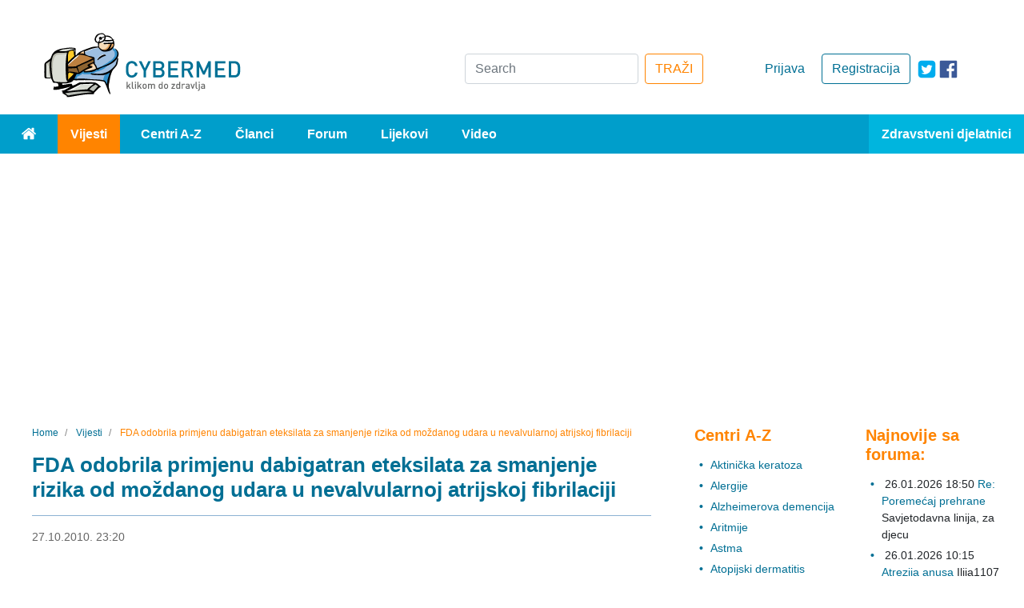

--- FILE ---
content_type: text/html; charset=utf-8
request_url: https://www.cybermed.hr/vijesti/fda_odobrila_primjenu_dabigatran_eteksilata_za_smanjenje_rizika_od_mozdanog_udara_u_nevalvularnoj_atrijskoj_fibrilaciji
body_size: 11410
content:
<!DOCTYPE html>
<html lang="hr" class="preload">
<head>
                    
            <!-- Google tag (gtag.js) -->
            <script async src="https://www.googletagmanager.com/gtag/js?id=G-HE6E3M0M36"></script>
            <script>
                window.dataLayer = window.dataLayer || [];
                function gtag(){dataLayer.push(arguments);}
                gtag('js', new Date());

                gtag('config', 'G-HE6E3M0M36');
            </script>
        
    
    
                
            
                                                                
    
                                            
<meta charset="UTF-8">
<meta name="viewport" content="width=device-width, initial-scale=1.0">
<meta http-equiv="X-UA-Compatible" content="ie=edge">
<meta name="Content-Type" content="text/html; charset=utf-8" />
<meta name="Content-language" content="hr-HR" />
<meta name="author" content="Cybermed d.o.o. http://www.cybermed.hr" />
<meta name="copyright" content="Copyright (c) Cybermed" />
    <meta name="description" content="Cybermed je prvi hrvatski zdravstveni portal. Služi za zdravstveno educiranje stanovništva i stručno usavršavanje zdravstvenih djelatnika. Sadrži informacije i vijesti o zdravlju i očuvanju zdravlja, bolestima, čimbenicima rizika bolesti, lijekovima, pravilnoj primjeni lijekova te ranom otkrivanju i prevenciji bolesti." />
<meta name="MSSmartTagsPreventParsing" content="TRUE" />
<meta name="generator" content="eZ Publish" />
<link rel="stylesheet" href="https://stackpath.bootstrapcdn.com/bootstrap/4.3.1/css/bootstrap.min.css" integrity="sha384-ggOyR0iXCbMQv3Xipma34MD+dH/1fQ784/j6cY/iJTQUOhcWr7x9JvoRxT2MZw1T" crossorigin="anonymous">
<link rel="apple-touch-icon" sizes="76x76" href="/extension/new_cybermed/design/cybermed_new/images/icons/apple-touch-icon.png">
<link rel="icon" type="image/png" sizes="32x32" href="/extension/new_cybermed/design/cybermed_new/images/icons/favicon-32x32.png">
<link rel="icon" type="image/png" sizes="16x16" href="/extension/new_cybermed/design/cybermed_new/images/icons/favicon-16x16.png">
<link rel="manifest" href="/manifest.json">
<link rel="mask-icon" href="/extension/new_cybermed/design/cybermed_new/images/icons/safari-pinned-tab.svg" color="#8CB1D2">
<meta name="msapplication-TileColor" content="#8cb1d2">
<meta name="theme-color" content="#ffffff">
<title>    FDA odobrila primjenu dabigatran eteksilata za smanjenje rizika od moždanog udara u nevalvularnoj atrijskoj fibrilaciji / Vijesti - Cybermed.hr
    </title>
    <script type="application/ld+json">
        {
            "@context" : "http://schema.org",
            "@type" : "Organization",
            "legalName" : "Cybermed d.o.o.",
            "url" : "https://www.cybermed.hr/",
            "logo" : "https://www.cybermed.hr/extension/new_cybermed/design/cybermed_new/images/cybermed_logo_rgb.svg",
            "sameAs": [ "https://www.facebook.com/cybermedhr"],
            "address": {
                "@type": "PostalAddress",
                "addressLocality": "Zagreb",
                "postalCode": "10000",
                "streetAddress": "Frana Vrbanića 22",
                "addressRegion": "01"
            },
            "email": "info@cybermed.hr"
        }
    </script>
    <script type="application/ld+json">
        {
            "@context" : "http://schema.org",
            "@type" : "WebSite",
            "name" : "Cybermed d.o.o.",
            "url" : "https://www.cybermed.hr/",
            "potentialAction" : {
                "@type" : "SearchAction",
                "target" : "https://www.cybermed.hr/content/search?SearchText={search_term}",
                "query-input" : "required name=search_term"
            }
        }
    </script>
                
                                        <meta property="og:site_name" content="Cybermed.hr" />
                                                <meta property="og:url" content="https://www.cybermed.hr/vijesti/fda_odobrila_primjenu_dabigatran_eteksilata_za_smanjenje_rizika_od_mozdanog_udara_u_nevalvularnoj_atrijskoj_fibrilaciji" />
                                                <meta property="fb:app_id" content="115779658479799" />
                                                <meta property="og:type" content="article" />
                                                <meta property="og:street-address" content="Gospodska 28" />
                                                <meta property="og:postal-code" content="10090" />
                                                <meta property="og:locality" content="Zagreb" />
                                                <meta property="og:region" content="Zagreb" />
                                                <meta property="og:country-name" content="Croatia" />
                                                <meta property="og:email" content="info@cybermed.hr" />
                                                <meta property="og:latitude" content="45.81730" />
                                                <meta property="og:longitude" content="15.88696" />
                                                <meta property="og:description" content=" Američka Agencija za hranu i lijekove &amp;amp;nbsp;(FDA) odobrila je lijek dabigatran eteksilat (Pradaxa), Boehringer Ingelheimov nov oralni direktni inhibitor trombina za smanjenje rizika od moždanog udara&amp;amp;nbsp;kod bolesnika s nevalvularnom atrijskom fibrilacijom (AF), i time predstavila prvo odobrenje novog oralnog antikoagulansa u SAD-u u više od 50 godina. " />
                                                <meta property="og:title" content="FDA odobrila primjenu dabigatran eteksilata za smanjenje rizika od moždanog udara u nevalvularnoj atrijskoj fibrilaciji" />
                                                <meta property="og:image" content="https://www.cybermed.hr/var/cybermed/storage/images/vijesti/fda_odobrila_primjenu_dabigatran_eteksilata_za_smanjenje_rizika_od_mozdanog_udara_u_nevalvularnoj_atrijskoj_fibrilaciji/1908704-1-cro-HR/fda_odobrila_primjenu_dabigatran_eteksilata_za_smanjenje_rizika_od_mozdanog_udara_u_nevalvularnoj_atrijskoj_fibrilaciji_articlethumbnail.jpg" />
                            
    <link href="/extension/new_cybermed/design/cybermed_new/stylesheets/main.min.css" rel="stylesheet" type="text/css">
    <link href="/extension/new_cybermed/design/cybermed_new/stylesheets/fixes.css" rel="stylesheet" type="text/css">
    <script src="/extension/new_cybermed/design/cybermed_new/javascript/all.min.js"></script>
    
        <script>function fbs_click() {u=location.href;t=document.title;window.open('http://www.facebook.com/sharer.php?u='+encodeURIComponent(u)+'&amp;t='+encodeURIComponent(t),'sharer','toolbar=0,status=0,width=626,height=436');return false;}</script>
    
    <meta name="google-site-verification" content="zcap09nlivJxPA3SrNJUivQeo5q4YQKOf4Zx-qi2x2Q" />
    <script async src="https://pagead2.googlesyndication.com/pagead/js/adsbygoogle.js?client=ca-pub-7605306851243392" crossorigin="anonymous"></script>

    
    <!--Google GPT/ADM/NU code -->
    <script type="text/javascript" async="async" src="https://securepubads.g.doubleclick.net/tag/js/gpt.js"></script>
    <script type="module" src="https://cdn.nuload.net/cybermed_hr/ad.js"></script>
    <script type="text/javascript">
        window.googletag = window.googletag || { cmd: [] };
        window.googletag.cmd.push(function () {
            window.googletag.pubads().enableSingleRequest();
        });
    </script>

    <!--Site config -->
    <script type="text/javascript" async="async" src="https://protagcdn.com/s/cybermed.hr/site.js"></script>
    <script type="text/javascript">
        window.protag = window.protag || { cmd: [] };
        window.protag.cmd.push(function () {
            window.protag.pageInit();
        });
    </script>
    
</head>
<body>
<div class="container-fluid">
    <header>        <div class="ad--banner">
    <div>
        

            <!--/*
              *
              * Revive Adserver Asynchronous JS Tag
              * - Generated with Revive Adserver v3.2.4
              * original
              */-->

            <ins data-revive-zoneid="1" data-revive-id="68415eac647927aa62c1a7b580344ffc" data-revive-withtext="1"></ins>
            <script async src="https://ogla.cybermed.hr/www/delivery/asyncjs.php"></script>

        
    </div>
</div>        <div class="row header-info">
    <div class="header-info-content row">
        <div class="header-info-content__logo-ctn col-lg-3 col-sm-6">
            <a href="/" class="logo-link"><img src="/extension/new_cybermed/design/cybermed_new/images/cybermed_logo_rgb.svg" alt="Cybermed" /></a>
            <form action="/content/search" class="form-inline form-inline--mobile form-inline--mobile-inline">
                <div>
                    <a target="_blank" rel="noreferrer" href="https://twitter.com/cybermedhr" class="link icon-link--mobile" aria-label="icon-twitter"><span class="fa-icon fa-icon--twitter-square"></span></a>
                    <a target="_blank" rel="noreferrer" href="https://www.facebook.com/cybermedhr" class="link icon-link--mobile" aria-label="icon-facebook"><span class="fa-icon fa-icon--facebook_official"></span></a>
                </div>
                <div class="">
                    <button type="button" class="search-mobile search-mobile--search" id="search-btn" aria-label="Traži"><span class="fa-icon fa-icon--search"></span></button>
                    <div class="input-group mb-3 search-box inline-search-box">
                        <label for="inline-search-box" class="sr-only">Search</label>
                        <input type="text" class="form-control search-input" id="inline-search-box" name="SearchText" placeholder="Search..." aria-label="Recipient's username" >
                        <input name="SubTreeArray[]" value="2" type="hidden" />
                        <div class="input-group-append">
                            <button type='button' class="search-mobile search-mobile--input"><span class="fa-icon fa-icon--search"></span></button>
                        </div>
                    </div>
                </div>
            </form>
        </div>

                    <div class="header-info-content__actions-ctn col-lg-3 order-lg-6 col-sm-6">
                <a target="_blank" rel="noreferrer" href="https://www.facebook.com/cybermedhr" class="link icon-link--desktop" aria-label="icon-facebook"><span class="fa-icon fa-icon--facebook_official"></span></a>
                <a target="_blank" rel="noreferrer" href="https://twitter.com/cybermedhr" class="link icon-link--desktop" aria-label="icon-twitter"><span class="fa-icon fa-icon--twitter-square"></span></a>
                                    <a href="/cmuser/register" class="btn btn-outline-primary btn-custom--primary">Registracija</a>
                    <a href="/user/login" class="btn btn-custom--secondary">Prijava</a>
                            </div>
        
        <div class="header-info-content__form-ctn col-lg-6 order-lg-3">
            <form action="/content/search" class="form-inline form-inline--desktop">
                <label for="search-box" class="sr-only">Search</label>
                <input class="form-control mr-sm-2" type="search" id="search-box" name="SearchText" placeholder="Search" aria-label="Search" />
                <input name="SubTreeArray[]" value="2" type="hidden" />
                <button class="btn btn-outline-success btn-custom--orange" type="submit">TRAŽI</button>
            </form>
            <form action="/content/search" class="form-inline form-inline--mobile">
                <div>
                    <a rel="noreferrer" href="https://twitter.com/cybermedhr" class="link icon-link--mobile" aria-label="icon-twitter"><span class="fa-icon fa-icon--twitter-square"></span></a>
                    <a rel="noreferrer" href="https://www.facebook.com/cybermedhr" class="link icon-link--mobile" aria-label="icon-facebook"><span class="fa-icon fa-icon--facebook_official"></span></a>
                </div>
                <div>
                    <div class="input-group mb-3 search-box">
                        <label for="search-box-desktop" class="sr-only">Search</label>
                        <input type="search" class="form-control" id="search-box-desktop" name="SearchText" placeholder="Search..." aria-label="Search">
                        <input name="SubTreeArray[]" value="2" type="hidden" />
                        <div class="input-group-append">
                            <button type='button' class="search-mobile search-mobile--input"><span class="fa-icon fa-icon--search"></span></button>
                        </div>
                    </div>
                </div>
            </form>
        </div>
    </div>
</div>            
    <div class="row menu">
    <nav class="navbar navbar-expand-lg navbar-dark bg-light">
        <button class="navbar-toggler float-right" type="button" data-toggle="collapse" data-target="#navbarText" aria-controls="navbarText" aria-expanded="false" aria-label="Toggle navigation">
            <span class="navbar-toggler-icon"></span>
        </button>
        <div class="collapse navbar-collapse" id="navbarText">
            <ul class="navbar-nav">
                <li class="nav-item">
                    <a class="nav-link" href="/"><span class="fa-icon fa-icon--home"><span class="sr-only">Home</span></span></a>
                </li>
                                                                                                                                                                        <li class="nav-item active">
                        <a class="nav-link" href="/vijesti">Vijesti</a>
                    </li>
                                                                                                    <li class="nav-item">
                        <a class="nav-link" href="/centri_a_z">Centri A-Z</a>
                    </li>
                                                                                                    <li class="nav-item">
                        <a class="nav-link" href="/clanci">Članci</a>
                    </li>
                                                                                                    <li class="nav-item">
                        <a class="nav-link" href="/forum">Forum</a>
                    </li>
                                                                                                    <li class="nav-item">
                        <a class="nav-link" href="/lijekovi">Lijekovi</a>
                    </li>
                                                                                                    <li class="nav-item">
                        <a class="nav-link" href="/video">Video</a>
                    </li>
                                                    <li class="nav-item">
                                                    <a class="nav-link" href="/user/login?type=zd">Zdravstveni djelatnici</a>
                                            </li>
                            </ul>
        </div>
    </nav>
</div>        <div id="div-gpt-leaderboard"></div>
    </header>
        <main >
        <div class="row main-content">

                                                    <div class="col-lg-8">
                                                                                                    <nav aria-label="breadcrumb" >
        <ol class="breadcrumb  breadcrumb--custom">
                            <li class="breadcrumb-item">
                    <a href="/" class="link">                        <span>Home</span>
                        <meta content="1" />
                    </a>                </li>
                            <li class="breadcrumb-item">
                    <a href="/vijesti" class="link">                        <span>Vijesti</span>
                        <meta content="2" />
                    </a>                </li>
                            <li class="breadcrumb-item active" aria-current="page">
                                            <span>FDA odobrila primjenu dabigatran eteksilata za smanjenje rizika od moždanog udara u nevalvularnoj atrijskoj fibrilaciji</span>
                        <meta content="3" />
                                    </li>
                    </ol>
    </nav>
            
        <script type="application/ld+json">
            {
            "@context": "https://schema.org",
                "@type": "BreadcrumbList",
                "itemListElement": [
                                        {
                        "@type": "ListItem",
                        "position": 1,
                        "name": "Home",
                        "item": "https://www.cybermed.hr/"
                    }                    ,                    {
                        "@type": "ListItem",
                        "position": 2,
                        "name": "Vijesti",
                        "item": "https://www.cybermed.hr/vijesti"
                    }                    ,                    {
                        "@type": "ListItem",
                        "position": 3,
                        "name": "FDA odobrila primjenu dabigatran eteksilata za smanjenje rizika od moždanog udara u nevalvularnoj atrijskoj fibrilaciji",
                        "item": "https://www.cybermed.hr/vijesti/fda_odobrila_primjenu_dabigatran_eteksilata_za_smanjenje_rizika_od_mozdanog_udara_u_nevalvularnoj_atrijskoj_fibrilaciji"
                    }                                    ]
            }
        </script>
                                        

<section class="index-full-view">
    <div class="col--posts">
        <div class="post">
            <h1 class="header header--second">FDA odobrila primjenu dabigatran eteksilata za smanjenje rizika od moždanog udara u nevalvularnoj atrijskoj fibrilaciji</h1>
            <hr class="blue-border">
            <div class="post__info">
                <span class="sr-only">06.09.2011. 23:03</span>
                <span>27.10.2010. 23:20</span>
                                            </div>

            <div class="fb-box">
	<iframe src="https://www.facebook.com/plugins/like.php?href=https%3A%2F%2Fwww.cybermed.hr%2Fvijesti%2Ffda_odobrila_primjenu_dabigatran_eteksilata_za_smanjenje_rizika_od_mozdanog_udara_u_nevalvularnoj_atrijskoj_fibrilaciji&amp;layout=standard&amp;show_faces=false&amp;width=450&amp;action=recommend&amp;font=arial&amp;colorscheme=light&amp;height=35&amp;locale=hr_HR"
			style="border:none; overflow:hidden;"
			class="facebookLikeFrame"></iframe>
</div>
                            <div class="post__image attribute-image">
                    
    
        
                                                                                                                        <picture  width="425" height="282"  style="">
            <source srcset="/var/cybermed/storage/images/vijesti/fda_odobrila_primjenu_dabigatran_eteksilata_za_smanjenje_rizika_od_mozdanog_udara_u_nevalvularnoj_atrijskoj_fibrilaciji/1908704-1-cro-HR/fda_odobrila_primjenu_dabigatran_eteksilata_za_smanjenje_rizika_od_mozdanog_udara_u_nevalvularnoj_atrijskoj_fibrilaciji_original_webp.webp" type="image/webp">
            <source srcset="/var/cybermed/storage/images/vijesti/fda_odobrila_primjenu_dabigatran_eteksilata_za_smanjenje_rizika_od_mozdanog_udara_u_nevalvularnoj_atrijskoj_fibrilaciji/1908704-1-cro-HR/fda_odobrila_primjenu_dabigatran_eteksilata_za_smanjenje_rizika_od_mozdanog_udara_u_nevalvularnoj_atrijskoj_fibrilaciji.jpg" type="image/jpeg">
            <img src="/var/cybermed/storage/images/vijesti/fda_odobrila_primjenu_dabigatran_eteksilata_za_smanjenje_rizika_od_mozdanog_udara_u_nevalvularnoj_atrijskoj_fibrilaciji/1908704-1-cro-HR/fda_odobrila_primjenu_dabigatran_eteksilata_za_smanjenje_rizika_od_mozdanog_udara_u_nevalvularnoj_atrijskoj_fibrilaciji.jpg" alt="FDA odobrila primjenu dabigatran eteksilata za smanjenje rizika od moždanog udara u nevalvularnoj atrijskoj fibrilaciji">
        </picture>
            
    
    
                                    </div>
            
                                                <div class="attribute-short post__short-description">
                        
<p>Američka Agencija za hranu i lijekove &nbsp;(FDA) odobrila je lijek dabigatran eteksilat (Pradaxa), Boehringer Ingelheimov nov oralni direktni inhibitor trombina za smanjenje rizika od <a href="http://www.cybermed.hr/osvrti_i_clanci/popularni_clanci/mozdani_udar" target="_blank">moždanog udara</a>&nbsp;kod bolesnika s nevalvularnom atrijskom fibrilacijom (AF), i time predstavila prvo odobrenje novog oralnog antikoagulansa u SAD-u u više od 50 godina. </p>                    </div>
                            
                            <div class="attribute-long">
                    
<p>Ovim odobrenjem je omogućena dostupnost dabigatran eteksilata širokom spektru bolesnika u dozi od 150 mg dvaput dnevno, osim podskupini s teškim oštećenjem bubrega (klirens kreatinina 15-30 ml/min) kojima je odobrena doza od 75 mg dvaput dnevno.</p><p>Odobrenje se temelji na otkrićima RE-LY<sup>® </sup>ispitivanja, najvećeg, do danas, završenog ispitivanja o atrijskoj fibrilaciji, kojim se potvrdilo revolucionarno rješenje u prevenciji <a href="http://www.cybermed.hr/osvrti_i_clanci/popularni_clanci/mozdani_udar" target="_blank">moždanog udara</a>&nbsp;u atrijskoj fibrilaciji. Rezultati su pokazali da povrh smanjenja po život opasnog intrakranijskog krvarenja, dabigatran eteksilat u dozi od 150 mg značajno smanjuje rizik od <a href="http://www.cybermed.hr/osvrti_i_clanci/popularni_clanci/mozdani_udar" target="_blank">moždanog udara</a>&nbsp;i sistemske embolije za 35 posto više od smanjenja koje se postiže uz varfarin koji predstavlja dugotrajni standard liječenja. Pored nadmoćne učinkovitosti u usporedbi s varfarinom, liječenje dabigatran eteksilatom ne zahtijeva praćenje ili s tim povezana podešavanja doze, na njega ne utječu hrana, te nije potrebno podešavanje doze u mnogim čestim istovremenim primjenama ostalih lijekova kod bolesnika s atrijskom fibrilacijom.</p><p>Liječnici i bolesnici u SAD-u će, sada, biti prvi koji će imati pristup ovom novom lijeku u spomenutoj indikaciji, što otvara mogućnost za promjenu terapijske paradigme u prevenciji <a href="http://www.cybermed.hr/osvrti_i_clanci/popularni_clanci/mozdani_udar" target="_blank">moždanog udara</a>&nbsp;u atrijskoj fibrilaciji.</p><p>Profesor Andreas Barner, predsjedatelj Upravnog odbora i odgovorna osoba Korporacijskog odbora Odjela za istraživanja&amp;razvoj te lijekove Boehringer Ingelheima izjavio je:&nbsp;&quot;Ovo prvo odobrenje lijeka Pradaxa za smanjenje rizika od <a href="http://www.cybermed.hr/osvrti_i_clanci/popularni_clanci/mozdani_udar" target="_blank">moždanog udara</a>&nbsp;u atrijskoj fibrilaciji u SAD-u predstavlja novo doba u prevenciji moždanog udara u atrijskoj fibrilaciji. Ovo je važan događaj u 125-godišnjoj povijesti Boehringer Ingelheima, te predstavlja vrlo dobar primjer Boehringer Ingelheimovog pristupa u stvaranju &quot;vrijednosti putem inovacije&quot;, tj. putem inovacija u području s visokom&nbsp; medicinskom potrebom. Ovo novo liječenje će poboljšati živote mnogih bolesnika, a prevencija <a href="http://www.cybermed.hr/osvrti_i_clanci/popularni_clanci/mozdani_udar" target="_blank">moždanog udara</a>&nbsp;će velikom broju njih&nbsp; omogućiti da ga izbjegne. Očekujemo da će dabigatran eteksilat u nadolazećim mjesecima postati dostupan bolesnicima s atrijskom fibrilacijom u mnogim zemljama, na međunarodnoj razini.&quot;</p><p>Atrijska fibrilacija je najčešći poremećaj srčanog ritma, koje pogađa oko 1% ukupnog stanovništva, a čiji udio raste do 10% kod osoba iznad 80 godina starosti. Osobe s&nbsp;atrijskom fibrilacijom&nbsp;su pod povećanim rizikom od stvaranja krvnih ugrušaka, što povećava rizik od moždanog udara za pet puta, s više od tri milijuna osoba u svijetu koji boluju od <a href="http://www.cybermed.hr/osvrti_i_clanci/popularni_clanci/mozdani_udar" target="_blank">moždanog udara</a>&nbsp;povezanih s atrijskom fibrilacijom svake godine, koji ima tendenciju da bude osobito težak i da vodi do onesposobljenosti, s obzirom da polovina od tog broja ima smrtan ishod unutar jedne godine.</p><p>
Izvor:<br />FDA, Drugs, Boehringer Ingelheim</p>                </div>

                
                    <div id="protag-player"></div>
                    <script type="text/javascript">
                        window.googletag = window.googletag || { cmd: [] };
                        window.protag = window.protag || { cmd: [] };
                        window.protag.cmd.push(function () {
                            window.protag.display("protag-player");
                        });
                    </script>
                
            
            
            <div class="post__after-reading-actions">
                <div class="post__share">
                    <a href="/layout/set/print/vijesti/fda_odobrila_primjenu_dabigatran_eteksilata_za_smanjenje_rizika_od_mozdanog_udara_u_nevalvularnoj_atrijskoj_fibrilaciji" class="link"><span class="fa-icon fa-icon--print-icon" aria-label="Print"></span></a>
                    <a href="http://www.facebook.com/share.php?u=&lt;url&gt;" onclick="return fbs_click()" target="_blank" class="link"><span class="fa-icon fa-icon--facebook_official" aria-label="Facebook"></span></a>
                    <a href="http://www.addthis.com/bookmark.php?pub=AddThis&amp;v=250&amp;source=tbx-250&amp;tt=0&amp;s=twitter&amp;url=https://www.cybermed.hr/vijesti/fda_odobrila_primjenu_dabigatran_eteksilata_za_smanjenje_rizika_od_mozdanog_udara_u_nevalvularnoj_atrijskoj_fibrilaciji&amp;title=FDA odobrila primjenu dabigatran eteksilata za smanjenje rizika od moždanog udara u nevalvularnoj atrijskoj fibrilaciji" class="link"><span class="fa-icon fa-icon--twitter-square" aria-label="Twitter"></span></a>
                </div>
            </div>

        </div>
    </div>
</section>                
    <script type="application/ld+json">
      {
      "@context": "https://schema.org",
        "@type": "NewsArticle",
            "mainEntityOfPage": {
                "@type": "WebPage",
                "@id": "https://www.cybermed.hr/vijesti/fda_odobrila_primjenu_dabigatran_eteksilata_za_smanjenje_rizika_od_mozdanog_udara_u_nevalvularnoj_atrijskoj_fibrilaciji"
            },
            "headline": "FDA odobrila primjenu dabigatran eteksilata za smanjenje rizika od moždanog udara u nev...",
            "description": "",
            "image": [
                "https://www.cybermed.hr/var/cybermed/storage/images/vijesti/fda_odobrila_primjenu_dabigatran_eteksilata_za_smanjenje_rizika_od_mozdanog_udara_u_nevalvularnoj_atrijskoj_fibrilaciji/1908704-1-cro-HR/fda_odobrila_primjenu_dabigatran_eteksilata_za_smanjenje_rizika_od_mozdanog_udara_u_nevalvularnoj_atrijskoj_fibrilaciji_articlethumbnail.jpg"
            ],
            "datePublished": "27-10-2010 23:20",
            "dateModified": "06-09-2011 23:03",
            "author": {
                "@type": "Person",
                "name": ""
            },
            "publisher": {
                "@type": "Organization",
                "name": "Cybermed d.o.o.",
                "logo": {
                    "@type": "ImageObject",
                    "url": "https://www.cybermed.hr/extension/new_cybermed/design/cybermed_new/images/cybermed_logo_rgb.png"
                }
            }
      }
    </script>


                                    
                                                                        <div class="related-content">
                                <div class="class-article">
                                                                            <div class="block-separator"></div>
                                                            
                                                
                                                                                
                                                                        <hr>                <h2 class="header--second header--orange">Izdvajamo</h2>
    
            <h3 class="header header--four header--black panel__subheader panel__subheader--related">Povezane vijesti</h3>
        <div class="panel--news row">
        <div class="panel__subpanel col-md-6">

                            <ul class="panel__list ">
                                                                                                    <li class="panel__list-item"><a class="link" href="/vijesti/ljudi_koji_idu_kasnije_spavat_imaju_losije_kardiovaskularno_zdravlje">Ljudi koji idu kasnije spavat imaju lošije kardiovaskularno zdravlje</a><span class="date-published">&nbsp;29.01.2026.</span>                            </li>
                                                                                <li class="panel__list-item"><a class="link" href="/vijesti/postoji_li_veza_izmedu_spolnih_hormona_i_rizika_od_srcanih_bolesti_kod_dijabetesa_tipa_2">Postoji li veza između spolnih hormona i rizika od srčanih bolesti kod dijabetesa tipa 2?</a><span class="date-published">&nbsp;28.01.2026.</span>                            </li>
                                                            </ul>
            
        </div>
        <div class="panel__subpanel col-md-6">

                            <ul class="panel__list">
                                                                                                    <li class="panel__list-item"><a class="link" href="/vijesti/znakovi_upozorenja_za_mozdani_udar_cesto_se_zanemaruju_kod_trudnica_i_zena_nakon_poroda">Znakovi upozorenja za moždani udar često se zanemaruju kod trudnica i žena nakon poroda</a><span class="date-published">&nbsp;27.01.2026.</span>                            </li>
                                                                                <li class="panel__list-item"><a class="link" href="/vijesti/lijecenje_gihta_snizavanjem_urata_moze_smanjiti_rizik_od_srcanog_i_mozdanog_udara">Liječenje gihta snižavanjem urata može smanjiti rizik od srčanog i moždanog udara</a><span class="date-published">&nbsp;27.01.2026.</span>                            </li>
                                                            </ul>
            
        </div>
    </div>        <hr>        
            <h3 class="header header--four header--black panel__subheader panel__subheader--related">Ostali povezani sadržaji</h3>
        <div class="panel--news row">
        <div class="panel__subpanel col-md-6">

                            <ul class="panel__list ">
                                                                                                    <li class="panel__list-item"><a class="link" href="/centri_a_z/mozdani_udar">Moždani udar</a>                            </li>
                                                                                <li class="panel__list-item"><a class="link" href="/centri_a_z/aritmije">Aritmije</a>                            </li>
                                                                                <li class="panel__list-item"><a class="link" href="/forum/specijalizacije_medicina/kardiologija">Kardiologija</a>                            </li>
                                                                                <li class="panel__list-item"><a class="link" href="/forum/specijalizacije_medicina/klinicka_farmakologija_s_toksikologijom">Klinička farmakologija s toksikologijom</a>                            </li>
                                                            </ul>
            
        </div>
        <div class="panel__subpanel col-md-6">

                            <ul class="panel__list">
                                                                                                    <li class="panel__list-item"><a class="link" href="/forum/specijalizacije_medicina/neurologija">Neurologija</a>                            </li>
                                                                                <li class="panel__list-item"><a class="link" href="/vijesti/i_dabigatran_eteksilat_ucinkovit_i_siguran_u_prevenciji_venske_tromboembolije">I dabigatran eteksilat učinkovit i siguran u prevenciji venske tromboembolije</a><span class="date-published">&nbsp;17.06.2010.</span>                            </li>
                                                                                <li class="panel__list-item"><a class="link" href="/vijesti/fda_a_dala_zeleno_svijetlo_dabigatran_eteksilatu_za_primjenu_u_prevenciji_mozdanog_udara_u_atrijskoj_fibrilaciji">FDA-a dala zeleno svijetlo dabigatran eteksilatu za primjenu u prevenciji moždanog udara u atrijskoj fibrilaciji</a><span class="date-published">&nbsp;27.09.2010.</span>                            </li>
                                                            </ul>
            
        </div>
    </div>                	



        <hr>    
                                                                

    <h4 class="header header--four header--black panel__subheader panel__subheader--related">Povezani video prilozi</h4>

    <div class="row video-gallery--desktop">
                    <div class="video-gallery-item col-md-4">
                <a href="/video/neurologija/moze_li_se_mozdani_udar_sprijeciti" class="link link--no-underline">
                    <div class="video-gallery-item__img">
                        <picture class="d-block w-100">
                            <source srcset="/var/cybermed/storage/images/video/neurologija/moze_li_se_mozdani_udar_sprijeciti/2026430-8-cro-HR/moze_li_se_mozdani_udar_sprijeciti_videostripesmall_webp.webp" type="image/webp">
                            <source srcset="/var/cybermed/storage/images/video/neurologija/moze_li_se_mozdani_udar_sprijeciti/2026430-8-cro-HR/moze_li_se_mozdani_udar_sprijeciti_videostripesmall.jpg" type="image/jpeg">
                            <img src="/var/cybermed/storage/images/video/neurologija/moze_li_se_mozdani_udar_sprijeciti/2026430-8-cro-HR/moze_li_se_mozdani_udar_sprijeciti_videostripesmall.jpg" alt="Može li se moždani udar spriječiti?">
                        </picture>
                        <span class="fa-icon fa-icon--play"></span>
                        <div class="video-gallery-item__info">
                            <span class="video-gallery-item__date">31.01.2011.</span>
                            <div class="video-gallery-item__video-title">Može li se moždani udar spriječiti?</div>
                        </div>
                    </div>
                </a>
            </div>
                    <div class="video-gallery-item col-md-4">
                <a href="/video/neurologija/kada_posumnjati_na_mozdani_udar" class="link link--no-underline">
                    <div class="video-gallery-item__img">
                        <picture class="d-block w-100">
                            <source srcset="/var/cybermed/storage/images/video/neurologija/kada_posumnjati_na_mozdani_udar/2010824-8-cro-HR/kada_posumnjati_na_mozdani_udar_videostripesmall_webp.webp" type="image/webp">
                            <source srcset="/var/cybermed/storage/images/video/neurologija/kada_posumnjati_na_mozdani_udar/2010824-8-cro-HR/kada_posumnjati_na_mozdani_udar_videostripesmall.jpg" type="image/jpeg">
                            <img src="/var/cybermed/storage/images/video/neurologija/kada_posumnjati_na_mozdani_udar/2010824-8-cro-HR/kada_posumnjati_na_mozdani_udar_videostripesmall.jpg" alt="Kada posumnjati na moždani udar? ">
                        </picture>
                        <span class="fa-icon fa-icon--play"></span>
                        <div class="video-gallery-item__info">
                            <span class="video-gallery-item__date">20.01.2011.</span>
                            <div class="video-gallery-item__video-title">Kada posumnjati na moždani udar? </div>
                        </div>
                    </div>
                </a>
            </div>
                    <div class="video-gallery-item col-md-4">
                <a href="/video/kardiologija/sto_je_ateroskleroza" class="link link--no-underline">
                    <div class="video-gallery-item__img">
                        <picture class="d-block w-100">
                            <source srcset="/var/cybermed/storage/images/video/kardiologija/sto_je_ateroskleroza/1704305-12-cro-HR/sto_je_ateroskleroza_videostripesmall_webp.webp" type="image/webp">
                            <source srcset="/var/cybermed/storage/images/video/kardiologija/sto_je_ateroskleroza/1704305-12-cro-HR/sto_je_ateroskleroza_videostripesmall.jpg" type="image/jpeg">
                            <img src="/var/cybermed/storage/images/video/kardiologija/sto_je_ateroskleroza/1704305-12-cro-HR/sto_je_ateroskleroza_videostripesmall.jpg" alt="Što je ateroskleroza?">
                        </picture>
                        <span class="fa-icon fa-icon--play"></span>
                        <div class="video-gallery-item__info">
                            <span class="video-gallery-item__date">28.04.2010.</span>
                            <div class="video-gallery-item__video-title">Što je ateroskleroza?</div>
                        </div>
                    </div>
                </a>
            </div>
            </div>

    <div id="carouselVideoGalleryMobile" class="carousel slide video-gallery video-gallery--mobile" data-ride="carousel">
                    <ol class="carousel-indicators">
                <li data-target="#carouselVideoGalleryMobile" data-slide-to="0" class="active"></li>
                                    <li data-target="#carouselVideoGalleryMobile" data-slide-to="1"></li>
                                    <li data-target="#carouselVideoGalleryMobile" data-slide-to="2"></li>
                            </ol>
                <div class="carousel-inner">

                            <div class="carousel-item active row">
                    <div class="video-gallery-item col-sm-12">
                        <a href="/video/neurologija/moze_li_se_mozdani_udar_sprijeciti" class="link link--no-underline">
                            <div class="video-gallery-item__img">
                                <picture class="d-block w-100">
                                    <source srcset="/var/cybermed/storage/images/video/neurologija/moze_li_se_mozdani_udar_sprijeciti/2026430-8-cro-HR/moze_li_se_mozdani_udar_sprijeciti_videostripesmall_webp.webp" type="image/webp">
                                    <source srcset="/var/cybermed/storage/images/video/neurologija/moze_li_se_mozdani_udar_sprijeciti/2026430-8-cro-HR/moze_li_se_mozdani_udar_sprijeciti_videostripesmall.jpg" type="image/jpeg">
                                    <img src="/var/cybermed/storage/images/video/neurologija/moze_li_se_mozdani_udar_sprijeciti/2026430-8-cro-HR/moze_li_se_mozdani_udar_sprijeciti_videostripesmall.jpg" alt="Može li se moždani udar spriječiti?">
                                </picture>
                                <span class="fa-icon fa-icon--play"></span>
                                <div class="video-gallery-item__info">
                                    <span class="video-gallery-item__date">31.01.2011.</span>
                                    <div class="video-gallery-item__video-title">Može li se moždani udar spriječiti?</div>
                                </div>
                            </div>
                        </a>
                    </div>
                </div>
                            <div class="carousel-item row">
                    <div class="video-gallery-item col-sm-12">
                        <a href="/video/neurologija/kada_posumnjati_na_mozdani_udar" class="link link--no-underline">
                            <div class="video-gallery-item__img">
                                <picture class="d-block w-100">
                                    <source srcset="/var/cybermed/storage/images/video/neurologija/kada_posumnjati_na_mozdani_udar/2010824-8-cro-HR/kada_posumnjati_na_mozdani_udar_videostripesmall_webp.webp" type="image/webp">
                                    <source srcset="/var/cybermed/storage/images/video/neurologija/kada_posumnjati_na_mozdani_udar/2010824-8-cro-HR/kada_posumnjati_na_mozdani_udar_videostripesmall.jpg" type="image/jpeg">
                                    <img src="/var/cybermed/storage/images/video/neurologija/kada_posumnjati_na_mozdani_udar/2010824-8-cro-HR/kada_posumnjati_na_mozdani_udar_videostripesmall.jpg" alt="Kada posumnjati na moždani udar? ">
                                </picture>
                                <span class="fa-icon fa-icon--play"></span>
                                <div class="video-gallery-item__info">
                                    <span class="video-gallery-item__date">20.01.2011.</span>
                                    <div class="video-gallery-item__video-title">Kada posumnjati na moždani udar? </div>
                                </div>
                            </div>
                        </a>
                    </div>
                </div>
                            <div class="carousel-item row">
                    <div class="video-gallery-item col-sm-12">
                        <a href="/video/kardiologija/sto_je_ateroskleroza" class="link link--no-underline">
                            <div class="video-gallery-item__img">
                                <picture class="d-block w-100">
                                    <source srcset="/var/cybermed/storage/images/video/kardiologija/sto_je_ateroskleroza/1704305-12-cro-HR/sto_je_ateroskleroza_videostripesmall_webp.webp" type="image/webp">
                                    <source srcset="/var/cybermed/storage/images/video/kardiologija/sto_je_ateroskleroza/1704305-12-cro-HR/sto_je_ateroskleroza_videostripesmall.jpg" type="image/jpeg">
                                    <img src="/var/cybermed/storage/images/video/kardiologija/sto_je_ateroskleroza/1704305-12-cro-HR/sto_je_ateroskleroza_videostripesmall.jpg" alt="Što je ateroskleroza?">
                                </picture>
                                <span class="fa-icon fa-icon--play"></span>
                                <div class="video-gallery-item__info">
                                    <span class="video-gallery-item__date">28.04.2010.</span>
                                    <div class="video-gallery-item__video-title">Što je ateroskleroza?</div>
                                </div>
                            </div>
                        </a>
                    </div>
                </div>
            
        </div>
        <a class="carousel-control-prev" href="#carouselVideoGalleryMobile" role="button" data-slide="prev">
            <span class="carousel-control-prev-icon" aria-hidden="true"></span>
            <span class="sr-only">Previous</span>
        </a>
        <a class="carousel-control-next" href="#carouselVideoGalleryMobile" role="button" data-slide="next">
            <span class="carousel-control-next-icon" aria-hidden="true"></span>
            <span class="sr-only">Next</span>
        </a>
    </div>                                                                        </div>
                            </div>
                                            
                    
                                                                            
            </div>                                                
<div class="col-lg-2 col--links">
    <div>

        
                            
<div class="panel">
            <h3 class="header header--three header--orange panel__header">Centri A-Z</h3>
                

        <div class="panel__subpanel">
                        <ul class="panel__list">
                
                                                                
                                            <li class="panel__list-item"><a href="/centri_a_z/aktinicka_keratoza" class="link">Aktinička keratoza</a></li>
                                    
                                                                
                                            <li class="panel__list-item"><a href="/centri_a_z/alergije" class="link">Alergije</a></li>
                                    
                                                                
                                            <li class="panel__list-item"><a href="/centri_a_z/alzheimerova_demencija" class="link">Alzheimerova demencija</a></li>
                                    
                                                                
                                            <li class="panel__list-item"><a href="/centri_a_z/aritmije" class="link">Aritmije</a></li>
                                    
                                                                
                                            <li class="panel__list-item"><a href="/centri_a_z/astma" class="link">Astma</a></li>
                                    
                                                                
                                            <li class="panel__list-item"><a href="/centri_a_z/atopijski_dermatitis" class="link">Atopijski dermatitis</a></li>
                                    
                                                                
                                            <li class="panel__list-item"><a href="/centri_a_z/bolna_menstruacija" class="link">Bolna menstruacija</a></li>
                                                </ul>

                            <span class="panel__action">
                <a href="/centri_a_z" class="link">Prikaži sve  <span class="fa-icon fa-icon--long_arrow_right"></span></a>
            </span>
                    </div>
    </div>
                            
<div class="panel">
            <h3 class="header header--three header--orange panel__header">Forum</h3>
                

        <div class="panel__subpanel">
            <h4 class="header header--four header--black panel__subheader">Bolesti i stanja</h4>            <ul class="panel__list">
                
                                                                
                                            <li class="panel__list-item"><a href="/forum/bolesti_i_stanja/akne" class="link">Akne</a></li>
                                    
                                                                
                                            <li class="panel__list-item"><a href="/forum/bolesti_i_stanja/alergije" class="link">Alergije</a></li>
                                    
                                                                
                                            <li class="panel__list-item"><a href="/forum/bolesti_i_stanja/astma" class="link">Astma</a></li>
                                    
                                                                
                                            <li class="panel__list-item"><a href="/forum/bolesti_i_stanja/atopijski_dermatitis" class="link">Atopijski dermatitis</a></li>
                                    
                                                                
                                            <li class="panel__list-item"><a href="/forum/bolesti_i_stanja/cjepiva" class="link">Cjepiva</a></li>
                                    
                                                                
                                            <li class="panel__list-item"><a href="/forum/bolesti_i_stanja/genitalne_bradavice" class="link">Genitalne bradavice</a></li>
                                    
                                                                
                                            <li class="panel__list-item"><a href="/forum/bolesti_i_stanja/kontaktne_lece" class="link">Kontaktne leće</a></li>
                                    
                                                                
                                            <li class="panel__list-item"><a href="/forum/bolesti_i_stanja/kontracepcija" class="link">Kontracepcija</a></li>
                                    
                                                                
                                            <li class="panel__list-item"><a href="/forum/bolesti_i_stanja/psorijaza" class="link">Psorijaza</a></li>
                                    
                                                                
                                            <li class="panel__list-item"><a href="/forum/bolesti_i_stanja/rak_debelog_crijeva" class="link">Rak debelog crijeva</a></li>
                                    
                                                                
                                            <li class="panel__list-item"><a href="/forum/bolesti_i_stanja/rak_dojke" class="link">Rak dojke</a></li>
                                                </ul>

                            <span class="panel__action">
                <a href="/forum/bolesti_i_stanja" class="link">Prikaži sve  <span class="fa-icon fa-icon--long_arrow_right"></span></a>
            </span>
                    </div>
            

        <div class="panel__subpanel">
            <h4 class="header header--four header--black panel__subheader">Specijalizacije - medicina</h4>            <ul class="panel__list">
                
                                                                
                                            <li class="panel__list-item"><a href="/forum/specijalizacije_medicina/dermatovenerologija" class="link">Dermatovenerologija</a></li>
                                    
                                                                
                                            <li class="panel__list-item"><a href="/forum/specijalizacije_medicina/djecja_psihologija" class="link">Dječja psihologija</a></li>
                                    
                                                                
                                            <li class="panel__list-item"><a href="/forum/specijalizacije_medicina/estetsko_korektivna_dermatologija" class="link">Estetsko-korektivna dermatologija</a></li>
                                    
                                                                
                                            <li class="panel__list-item"><a href="/forum/specijalizacije_medicina/ginekologija_i_opstetricija" class="link">Ginekologija i opstetricija</a></li>
                                    
                                                                
                                            <li class="panel__list-item"><a href="/forum/specijalizacije_medicina/hrabri_forum_za_zastitu_djece" class="link">HRABRI - forum za zaštitu djece</a></li>
                                    
                                                                
                                            <li class="panel__list-item"><a href="/forum/specijalizacije_medicina/oftalmologija" class="link">Oftalmologija</a></li>
                                    
                                                                
                                            <li class="panel__list-item"><a href="/forum/specijalizacije_medicina/pedijatrija" class="link">Pedijatrija</a></li>
                                                </ul>

                            <span class="panel__action">
                <a href="/forum/specijalizacije_medicina" class="link">Prikaži sve  <span class="fa-icon fa-icon--long_arrow_right"></span></a>
            </span>
                    </div>
            

        <div class="panel__subpanel">
            <h4 class="header header--four header--black panel__subheader">Specijalizacije - stomatologija</h4>            <ul class="panel__list">
                
                                                                
                                            <li class="panel__list-item"><a href="/forum/specijalizacije_stomatologija/dentalna_implantologija" class="link">Dentalna implantologija</a></li>
                                    
                                                                
                                            <li class="panel__list-item"><a href="/forum/specijalizacije_stomatologija/dentalna_patologija_i_endodoncija" class="link">Dentalna patologija i endodoncija</a></li>
                                    
                                                                
                                            <li class="panel__list-item"><a href="/forum/specijalizacije_stomatologija/ortodoncija" class="link">Ortodoncija</a></li>
                                    
                                                                
                                            <li class="panel__list-item"><a href="/forum/specijalizacije_stomatologija/stomatoloska_protetika" class="link">Stomatološka protetika</a></li>
                                                </ul>

                            <span class="panel__action">
                <a href="/forum/specijalizacije_stomatologija" class="link">Prikaži sve  <span class="fa-icon fa-icon--long_arrow_right"></span></a>
            </span>
                    </div>
    </div>
                <div id="div-gpt-sidebar-1"></div>
    </div>
</div>
                                                        
<div class="col-lg-2 col--widgets" style="display:flow-root;">
                                               <div id="address-a754e9a4ee7d333b52b3cfdd34fce4a1-0fd0772f5e6489ba5dbe106a66697765">
                
<div class="panel">
    <h3 class="header header--three header--orange panel__header">Najnovije sa foruma:</h3>
    <div class="panel__subpanel">
        <ul class="panel__list">

                                                                        <li class="panel__list-item"> 26.01.2026 18:50 <a href="https://www.cybermed.hr/forum/specijalizacije_medicina/hrabri_forum_za_zastitu_djece/poremecaj_prehrane" class="link">Re: Poremećaj prehrane</a> Savjetodavna linija, <span class="nowrap">za djecu</span></li>
                                        
                                    <li class="panel__list-item"> 26.01.2026 10:15 <a href="https://www.cybermed.hr/forum/specijalizacije_medicina/pedijatrija/atrezija_anusa2" class="link">Atrezija anusa</a> Ilija1107</li>
                        
                                    <li class="panel__list-item"> 25.01.2026 09:05 <a href="https://www.cybermed.hr/forum/specijalizacije_medicina/pedijatrija/slobodna_tekucina_kod_djeteta_3_5_god" class="link">Slobodna tekućina kod djeteta 3.5 god.</a> ugljesae</li>
                        
                                                                        <li class="panel__list-item"> 22.12.2025 21:20 <a href="https://www.cybermed.hr/forum/specijalizacije_medicina/djecja_psihologija/problemi_s_velikom_nuzdom" class="link">Re: Problemi s velikom nuždom</a> Hana Hrpka, <span class="nowrap">prof. psih.</span></li>
                                        
                                                                        <li class="panel__list-item"> 16.12.2025 14:15 <a href="https://www.cybermed.hr/forum/specijalizacije_medicina/pedijatrija/rotarix4" class="link">Re: Rotarix</a> Prof. dr. sc. Milivoj Jovančević, <span class="nowrap">dr. med.</span></li>
                                        
        
        </ul>
    </div>
</div>

<div class="panel">
    <h3 class="header header--three header--orange panel__header">Naše preporuke:</h3>
    <div class="panel__subpanel">
        <ul class="panel__list">
                            <li class="panel__list-item"><a href="https://www.cybermed.hr/vijesti/novi_nanomaterijal_ubija_stanice_raka_putem_oksidativnog_stresa" class="link">Novi nanomaterijal ubija stanice raka putem oksidativnog stresa</a></li>
                            <li class="panel__list-item"><a href="https://www.cybermed.hr/vijesti/panel_cetiri_biomarkera_poboljsava_otkrivanje_adenokarcinoma_gusterace" class="link">Panel četiri biomarkera poboljšava otkrivanje adenokarcinoma gušterače</a></li>
                            <li class="panel__list-item"><a href="https://www.cybermed.hr/vijesti/muskarci_i_dalje_razvijaju_srcanu_bolest_10_godina_ranije_od_zena" class="link">Muškarci i dalje razvijaju srčanu bolest 10 godina ranije od žena</a></li>
                            <li class="panel__list-item"><a href="https://www.cybermed.hr/vijesti/ljudi_koji_idu_kasnije_spavat_imaju_losije_kardiovaskularno_zdravlje" class="link">Ljudi koji idu kasnije spavat imaju lošije kardiovaskularno zdravlje</a></li>
                            <li class="panel__list-item"><a href="https://www.cybermed.hr/vijesti/znanstvenici_izolirali_genetsku_arhitekturu_specificnu_za_maniju_kod_bipolarnog_poremecaja" class="link">Znanstvenici izolirali genetsku arhitekturu specifičnu za maniju kod bipolarnog poremećaja</a></li>
                            <li class="panel__list-item"><a href="https://www.cybermed.hr/vijesti/disfunkcija_imunoloskog_sustava_moze_potaknuti_progresivno_zatajenje_srca_nakon_srcanih_udara" class="link">Disfunkcija imunološkog sustava može potaknuti progresivno zatajenje srca nakon srčanih udara</a></li>
                            <li class="panel__list-item"><a href="https://www.cybermed.hr/vijesti/probavne_poteskoce_mogu_oblikovati_progresiju_parkinsonove_bolesti_putem_osi_crijeva_mozak" class="link">Probavne poteškoće mogu oblikovati progresiju Parkinsonove bolesti putem osi crijeva-mozak</a></li>
                            <li class="panel__list-item"><a href="https://www.cybermed.hr/vijesti/postoji_li_veza_izmedu_spolnih_hormona_i_rizika_od_srcanih_bolesti_kod_dijabetesa_tipa_2" class="link">Postoji li veza između spolnih hormona i rizika od srčanih bolesti kod dijabetesa tipa 2?</a></li>
                            <li class="panel__list-item"><a href="https://www.cybermed.hr/vijesti/otkrivena_skrivena_uloga_bakterija_u_stvaranju_vecine_bubreznih_kamenaca" class="link">Otkrivena skrivena uloga bakterija u stvaranju većine bubrežnih kamenaca</a></li>
                            <li class="panel__list-item"><a href="https://www.cybermed.hr/clanci/lepra_guba_hansenova_bolest" class="link">Lepra (guba, Hansenova bolest)</a></li>
                    </ul>
    </div>
</div>
            </div>
                                <div id="address-a754e9a4ee7d333b52b3cfdd34fce4a1-e78fd85a084f607afb83a2cd3eb223bf">
                            </div>
                                <div id="address-a754e9a4ee7d333b52b3cfdd34fce4a1-055ae84c52188f124a81bd506c31d146">
                            </div>
                                <div id="address-a754e9a4ee7d333b52b3cfdd34fce4a1-d1e478f36ce17ce0c20e4a4f8afd261f">
                            </div>
                                <div id="address-a754e9a4ee7d333b52b3cfdd34fce4a1-3c9b4751700e5dde283e7b2fec16aee5">
                            </div>
                                <div id="address-a754e9a4ee7d333b52b3cfdd34fce4a1-816a1989c1c72d7c3ea7fa70390302a5">
                            </div>
                                <div id="address-a754e9a4ee7d333b52b3cfdd34fce4a1-867ffd028ec07a0ccba74674809e796f">
                            </div>
                                <div id="address-a754e9a4ee7d333b52b3cfdd34fce4a1-8bfafde6e66360a921cc20be5cb0e544">
                            </div>
                                                    
         <div id="div-gpt-sidebar-2"></div>
</div>
            
        </div>
        <div class="wrapper">
            <hr>
        </div>
    </main>
    
<footer>
    <div class="row footer">
        <div class="footer-content">
            <div class="row">
                <div class="secondary-navigation col-md-12">
                                            <a href="/impressum/o_nama" class="link--secondary-navigation"><div class="secondary-navigation__item">O nama</div></a>
                                            <a href="/impressum/tko_smo" class="link--secondary-navigation"><div class="secondary-navigation__item">Tko smo</div></a>
                                            <a href="/impressum/autorska_prava" class="link--secondary-navigation"><div class="secondary-navigation__item">Autorska prava</div></a>
                                            <a href="/impressum/oglasavanje" class="link--secondary-navigation"><div class="secondary-navigation__item">Oglašavanje</div></a>
                                            <a href="/impressum/pravila_o_obradi_i_zastiti_osobnih_podataka" class="link--secondary-navigation"><div class="secondary-navigation__item">Pravila o obradi i zaštiti osobnih podataka</div></a>
                                            <a href="/impressum/pravila_za_koristenje_foruma" class="link--secondary-navigation"><div class="secondary-navigation__item">Pravila za korištenje foruma</div></a>
                                            <a href="/impressum/uvjeti_koristenja" class="link--secondary-navigation"><div class="secondary-navigation__item">Uvjeti korištenja</div></a>
                    
                                                                                
                    <a href="/kontakt" class="link--secondary-navigation"><div class="secondary-navigation__item">Kontakt</div></a>
                    <a href="/newsletteri" class="link--secondary-navigation"><div class="secondary-navigation__item">Newsletteri</div></a>
                    <a href="/revija_za_zdravlje" class="link--secondary-navigation"><div class="secondary-navigation__item">Revija za zdravlje</div></a>
                    <a href="/content/view/sitemap/2" class="link--secondary-navigation"><div class="secondary-navigation__item">Mapa stranica</div></a>
                    
                </div>
            </div>
            <div class="footer__info row">
                <div class="col-md-3">
                </div>
                <div class="col-md-6 footer-copyright"><a href="/impressum/copyright" class="link">Copyright &copy; 2000 - 2026</a>  Cybermed d.o.o. Sva prava pridržana.</div>
                <div class="col-md-3"></div>
            </div>
        </div>
    </div>
</footer></div>
<div id="div-gpt-footer"></div>


<script>
    $(document).click(function(event) {
        if ($(event.target).is(".fa-icon--search, .search-mobile--search, .inline-search-box, .form-control")) {
            $('.search-mobile--search').css('display', 'none');
            $('.inline-search-box').css('display', 'flex');
        } else {
            $('.search-mobile--search').css('display', 'flex');
            $('.inline-search-box').css('display', 'none');
        }
    });
</script>


<!-- App JavaScripts -->
<script src="https://code.jquery.com/jquery-3.3.1.slim.min.js" integrity="sha384-q8i/X+965DzO0rT7abK41JStQIAqVgRVzpbzo5smXKp4YfRvH+8abtTE1Pi6jizo" crossorigin="anonymous"></script>
<script src="https://cdnjs.cloudflare.com/ajax/libs/popper.js/1.14.7/umd/popper.min.js" integrity="sha384-UO2eT0CpHqdSJQ6hJty5KVphtPhzWj9WO1clHTMGa3JDZwrnQq4sF86dIHNDz0W1" crossorigin="anonymous"></script>
<script src="https://stackpath.bootstrapcdn.com/bootstrap/4.3.1/js/bootstrap.min.js" integrity="sha384-JjSmVgyd0p3pXB1rRibZUAYoIIy6OrQ6VrjIEaFf/nJGzIxFDsf4x0xIM+B07jRM" crossorigin="anonymous"></script>
<!-- <script src="./js/app.es5.webpack.js"></script> -->

<script>
    const PATH = "/service-worker.js";
    let isServiceWorkersSupport = ('serviceWorker' in navigator);
    if (isServiceWorkersSupport) {
        navigator.serviceWorker.register(PATH).then(function () {
        }).catch(function (err) {});
    }
</script>




<script async src="https://pagead2.googlesyndication.com/pagead/js/adsbygoogle.js?client=ca-pub-7605306851243392" crossorigin="anonymous"></script>
<!-- Prikazani oglasi -->
<ins class="adsbygoogle"
     style="display:block"
     data-ad-client="ca-pub-7605306851243392"
     data-ad-slot="3159601489"
     data-ad-format="auto"
     data-full-width-responsive="true"></ins>
<script>
     (adsbygoogle = window.adsbygoogle || []).push({});
</script>


</body>
</html>


--- FILE ---
content_type: text/html; charset=utf-8
request_url: https://www.google.com/recaptcha/api2/aframe
body_size: 267
content:
<!DOCTYPE HTML><html><head><meta http-equiv="content-type" content="text/html; charset=UTF-8"></head><body><script nonce="EI-B6o-t-3oYWHhQSNu8Ew">/** Anti-fraud and anti-abuse applications only. See google.com/recaptcha */ try{var clients={'sodar':'https://pagead2.googlesyndication.com/pagead/sodar?'};window.addEventListener("message",function(a){try{if(a.source===window.parent){var b=JSON.parse(a.data);var c=clients[b['id']];if(c){var d=document.createElement('img');d.src=c+b['params']+'&rc='+(localStorage.getItem("rc::a")?sessionStorage.getItem("rc::b"):"");window.document.body.appendChild(d);sessionStorage.setItem("rc::e",parseInt(sessionStorage.getItem("rc::e")||0)+1);localStorage.setItem("rc::h",'1769747901263');}}}catch(b){}});window.parent.postMessage("_grecaptcha_ready", "*");}catch(b){}</script></body></html>

--- FILE ---
content_type: application/javascript; charset=utf-8
request_url: https://fundingchoicesmessages.google.com/f/AGSKWxWji5WucNRCloiDlkUpc8lCCfjgTlHf_fjVLS0Zmi3XP4pWouDoIcU_c0RORPjuLPqKK7ts9_ca-Rtp4ohK4vhZy6x5GEcvTC0Lc2OIxMQsfqEEsrbfNSfLT31_aA4TuYq0hmdW?fccs=W251bGwsbnVsbCxudWxsLG51bGwsbnVsbCxudWxsLFsxNzY5NzQ3OTAwLDU5MDAwMDAwXSxudWxsLG51bGwsbnVsbCxbbnVsbCxbNywxOV1dLCJodHRwczovL3d3dy5jeWJlcm1lZC5oci92aWplc3RpL2ZkYV9vZG9icmlsYV9wcmltamVudV9kYWJpZ2F0cmFuX2V0ZWtzaWxhdGFfemFfc21hbmplbmplX3JpemlrYV9vZF9tb3pkYW5vZ191ZGFyYV91X25ldmFsdnVsYXJub2pfYXRyaWpza29qX2ZpYnJpbGFjaWppIixudWxsLFtbOCwiemplblNWLW1Fc3MiXSxbOSwiZW4tVVMiXSxbMTksIjIiXSxbMTcsIlswXSJdLFsyNCwiIl0sWzI5LCJmYWxzZSJdXV0
body_size: -196
content:
if (typeof __googlefc.fcKernelManager.run === 'function') {"use strict";this.default_ContributorServingResponseClientJs=this.default_ContributorServingResponseClientJs||{};(function(_){var window=this;
try{
var QH=function(a){this.A=_.t(a)};_.u(QH,_.J);var RH=_.ed(QH);var SH=function(a,b,c){this.B=a;this.params=b;this.j=c;this.l=_.F(this.params,4);this.o=new _.dh(this.B.document,_.O(this.params,3),new _.Qg(_.Qk(this.j)))};SH.prototype.run=function(){if(_.P(this.params,10)){var a=this.o;var b=_.eh(a);b=_.Od(b,4);_.ih(a,b)}a=_.Rk(this.j)?_.be(_.Rk(this.j)):new _.de;_.ee(a,9);_.F(a,4)!==1&&_.G(a,4,this.l===2||this.l===3?1:2);_.Fg(this.params,5)&&(b=_.O(this.params,5),_.hg(a,6,b));return a};var TH=function(){};TH.prototype.run=function(a,b){var c,d;return _.v(function(e){c=RH(b);d=(new SH(a,c,_.A(c,_.Pk,2))).run();return e.return({ia:_.L(d)})})};_.Tk(8,new TH);
}catch(e){_._DumpException(e)}
}).call(this,this.default_ContributorServingResponseClientJs);
// Google Inc.

//# sourceURL=/_/mss/boq-content-ads-contributor/_/js/k=boq-content-ads-contributor.ContributorServingResponseClientJs.en_US.zjenSV-mEss.es5.O/d=1/exm=kernel_loader,loader_js_executable,monetization_cookie_state_migration_initialization_executable/ed=1/rs=AJlcJMwkzeCrPzcr4ZTu9XKJQ6RjDJX32Q/m=web_iab_tcf_v2_signal_executable
__googlefc.fcKernelManager.run('\x5b\x5b\x5b8,\x22\x5bnull,\x5b\x5bnull,null,null,\\\x22https:\/\/fundingchoicesmessages.google.com\/f\/AGSKWxU-1fKjis8UIm3UbuR-eLNmQU8UYwa4mTifPjIPODe_hithLKejKEk6UJDpLhSCFjSHRC8OAGdxaa_tX3lbpKTn1sxgBmySwtzop-qhaBLokF1pVtQ-egfCTMPp5-PJz1ONNk54\\\x22\x5d,null,null,\x5bnull,null,null,\\\x22https:\/\/fundingchoicesmessages.google.com\/el\/AGSKWxV4LUGzKMEfH7fBPqrScf-h8FOZP5-t7J0igeXd-ih4OXPl-wy4xW8AgebztWBZAq74pCGKjWDEJXE1uBjEg3OnzrBgsSm7TkIJS329tO8GfSGVo8YzTner-skF9LSxiZhnS5W8\\\x22\x5d,null,\x5bnull,\x5b7,19\x5d\x5d\x5d,\\\x22cybermed.hr\\\x22,1,\\\x22en\\\x22,null,null,null,null,1\x5d\x22\x5d\x5d,\x5bnull,null,null,\x22https:\/\/fundingchoicesmessages.google.com\/f\/AGSKWxXGi71JlWZK9ivzmG0MdBU5OcfuIpdYo-OE38Tl37SkbPkLNIthsllrPeo-ArMlfNpbHl7h0np6rIQCIiPQD_DygV_-ZO7fFsIEgwWxFWLQ4iiSX_3b6ie8sCoialV3Po0eFwGn\x22\x5d\x5d');}

--- FILE ---
content_type: application/javascript; charset=utf-8
request_url: https://fundingchoicesmessages.google.com/f/AGSKWxUVVT-1LloQcSpN4-3A_NS13atj_Qqz58iWPzY_qpPTYhu9l0lZk2VjZnOAngaCdSSvFPyAJQkJf5Q_tkLNMKSDk52x2NN0wwFxJZwyEe4XtKEMvuDuDqXIYHSdrlNs5ZVpy6puM94gd7vzbeUCMfvIgro-ZtE5vXXLrvoO6iMGW6b4uH5LF8KHygA=/_-popexit./ads/forum-/pagepeel_/adfrequencycapping./mgid-ad-
body_size: -1285
content:
window['16dbdecd-ba3a-4beb-9c83-2e7b67f769fc'] = true;